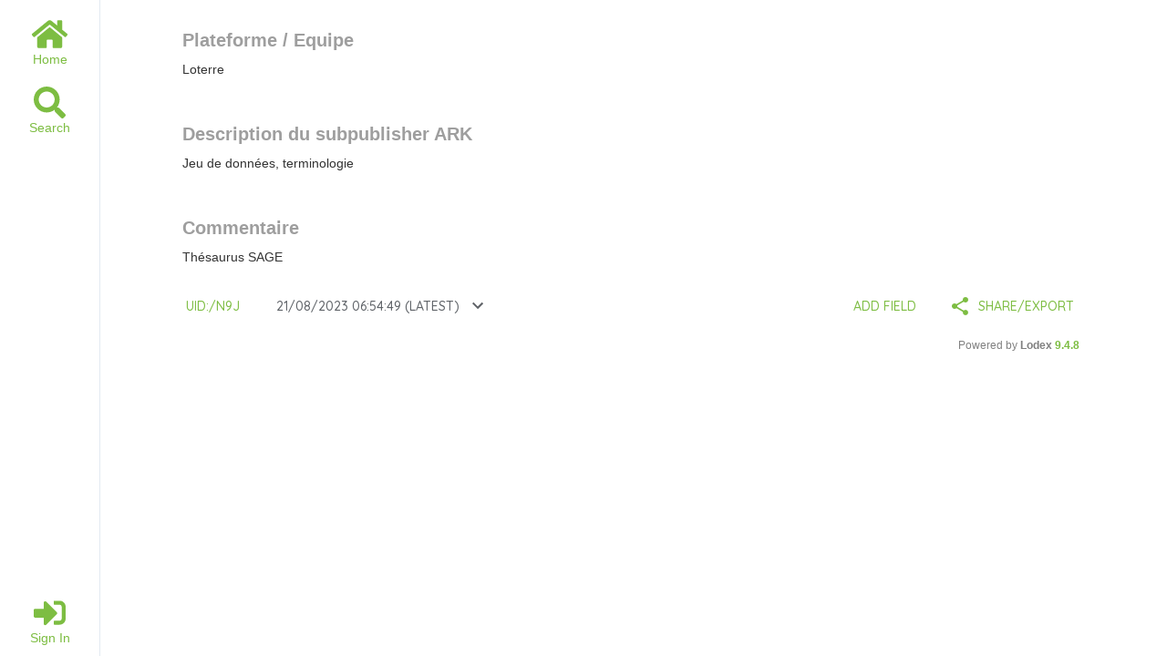

--- FILE ---
content_type: text/html; charset=utf-8
request_url: http://inist-registry.ark.inist.fr/uid:/N9J
body_size: 12790
content:
<!DOCTYPE html>
<html>
    <head>
        <title data-react-helmet="true">Loterre - inist-registry</title>
        <meta charset="utf-8" />
        <meta http-equiv="X-UA-Compatible" content="IE=edge" />
        <meta name="viewport" content="width=device-width, initial-scale=1, maximum-scale=1, user-scalable=0" />
        <link rel="stylesheet" href="https://maxcdn.bootstrapcdn.com/bootstrap/3.3.7/css/bootstrap.min.css" integrity="sha384-BVYiiSIFeK1dGmJRAkycuHAHRg32OmUcww7on3RYdg4Va+PmSTsz/K68vbdEjh4u" crossorigin="anonymous">
        <link rel="stylesheet" href="https://maxcdn.bootstrapcdn.com/bootstrap/3.3.7/css/bootstrap-theme.min.css" integrity="sha384-rHyoN1iRsVXV4nD0JutlnGaslCJuC7uwjduW9SVrLvRYooPp2bWYgmgJQIXwl/Sp" crossorigin="anonymous">
        <link href="https://fonts.googleapis.com/css?family=Quicksand:400,500" rel="stylesheet">
    <meta data-react-helmet="true" name="description" content="Jeu de données, terminologie"/>
            
            <style data-aphrodite>._1lgazws{margin-left:110px;}._hcjjm2{-webkit-box-direction:normal;-webkit-box-orient:vertical;z-index:10000;position:fixed;top:0px;left:0px;background-color:white;height:100vh;min-width:110px;max-width:110px;margin-right:20px;display:-webkit-box;display:-moz-box;display:-ms-flexbox;display:-webkit-flex;display:flex;-webkit-flex-direction:column;-ms-flex-direction:column;flex-direction:column;padding-top:10px;border-right:1px solid #E3EAF2;-webkit-transition:-webkit-filter 300ms ease-in-out,filter 300ms ease-in-out;-moz-transition:filter 300ms ease-in-out;transition:-webkit-filter 300ms ease-in-out,filter 300ms ease-in-out;-webkit-filter:brightness(1);filter:brightness(1);}._13cjre6{-webkit-filter:brightness(0.98);filter:brightness(0.98);}._13tj7b7{max-height:-webkit-fit-content;max-height:-moz-fit-content;max-height:fit-content;margin:10px auto;}._y9ro8k{margin-bottom:0px;margin-top:auto;}._d8ev20{margin:0 auto;}._qhk70v{-webkit-box-pack:center;-ms-flex-pack:center;-webkit-box-direction:normal;-webkit-box-orient:vertical;width:100%;height:75px;padding:10px;display:-webkit-box;display:-moz-box;display:-ms-flexbox;display:-webkit-flex;display:flex;-webkit-flex-direction:column;-ms-flex-direction:column;flex-direction:column;text-align:center;color:#7DBD42;cursor:pointer;-webkit-justify-content:center;justify-content:center;-webkit-user-select:none;-moz-user-select:none;-ms-user-select:none;user-select:none;text-transform:capitalize;}._qhk70v:hover{color:#B22F90;}._qhk70v:active{color:#F48022;}._l4urx5{text-decoration:none;}._l4urx5:hover{text-decoration:none;}._l4urx5:focus{text-decoration:none;color:#F48022;}._l4urx5:visited{text-decoration:none;}._l4urx5:active{color:#F48022;}._5bm1m7{color:#F48022;}._5bm1m7:hover{color:#F48022;}._qelmbz{color:#B22F90 !important;}._qelmbz:hover{color:#B22F90 !important;}._1ni4mkz{position:fixed;top:0px;left:110px;height:100vh;width:100vw;z-index:1000;}._1dwq0yf{pointer-events:none;}._o5vv94{z-index:1001;position:relative;height:100vh;-webkit-transition-timing-function:ease-in-out;transition-timing-function:ease-in-out;background-color:white;width:440px;overflow-y:auto;top:0px;border-right:1px solid #E3EAF2;}._1ok350f{box-shadow:0 2px 1rem #777;}._5c8xxd{position:absolute;z-index:1000;top:0px;left:0px;height:100vh;width:100vw;background-color:black;opacity:0;pointer-events:none;-webkit-transition:opacity 300ms ease-in-out;-moz-transition:opacity 300ms ease-in-out;transition:opacity 300ms ease-in-out;}._wxur9c{opacity:.3;pointer-events:auto;}._1hlcl90{color:#7DBD42;}._1d5rb9f{color:#7DBD42;text-decoration:none;}._1d5rb9f:hover{color:#7DBD42;text-decoration:underline;}._1d5rb9f:active{text-decoration:underline;color:#F48022;}._1d5rb9f:focus{text-decoration:underline;color:#F48022;}</style>
            </head>
    <body>
        <div class="container">
            <div id="root"><div><div class="body" data-reactroot=""><nav class="_hcjjm2 nav-bar-container"><img class="_13tj7b7 nav-bar-icon" src="/favicon.ico"/><div><a class="nav-item _qhk70v menu-item-menuItem _l4urx5 menu-item-link" href="/"><svg aria-hidden="true" data-prefix="fas" data-icon="home" class="svg-inline--fa fa-home fa-w-18 _d8ev20 menu-item-menuItemIcon" role="img" xmlns="http://www.w3.org/2000/svg" viewBox="0 0 576 512"><path fill="currentColor" d="M488 312.7V456c0 13.3-10.7 24-24 24H348c-6.6 0-12-5.4-12-12V356c0-6.6-5.4-12-12-12h-72c-6.6 0-12 5.4-12 12v112c0 6.6-5.4 12-12 12H112c-13.3 0-24-10.7-24-24V312.7c0-3.6 1.6-7 4.4-9.3l188-154.8c4.4-3.6 10.8-3.6 15.3 0l188 154.8c2.7 2.3 4.3 5.7 4.3 9.3zm83.6-60.9L488 182.9V44.4c0-6.6-5.4-12-12-12h-56c-6.6 0-12 5.4-12 12V117l-89.5-73.7c-17.7-14.6-43.3-14.6-61 0L4.4 251.8c-5.1 4.2-5.8 11.8-1.6 16.9l25.5 31c4.2 5.1 11.8 5.8 16.9 1.6l235.2-193.7c4.4-3.6 10.8-3.6 15.3 0l235.2 193.7c5.1 4.2 12.7 3.5 16.9-1.6l25.5-31c4.2-5.2 3.4-12.7-1.7-16.9z"></path></svg>Home</a><div class="nav-item _qhk70v menu-item-menuItem"><svg aria-hidden="true" data-prefix="fas" data-icon="search" class="svg-inline--fa fa-search fa-w-16 _d8ev20 menu-item-menuItemIcon" role="img" xmlns="http://www.w3.org/2000/svg" viewBox="0 0 512 512"><path fill="currentColor" d="M505 442.7L405.3 343c-4.5-4.5-10.6-7-17-7H372c27.6-35.3 44-79.7 44-128C416 93.1 322.9 0 208 0S0 93.1 0 208s93.1 208 208 208c48.3 0 92.7-16.4 128-44v16.3c0 6.4 2.5 12.5 7 17l99.7 99.7c9.4 9.4 24.6 9.4 33.9 0l28.3-28.3c9.4-9.4 9.4-24.6.1-34zM208 336c-70.7 0-128-57.2-128-128 0-70.7 57.2-128 128-128 70.7 0 128 57.2 128 128 0 70.7-57.2 128-128 128z"></path></svg>Search</div></div><div class="_y9ro8k nav-bar-last"><a class="nav-item _qhk70v menu-item-menuItem" href="/login"><svg aria-hidden="true" data-prefix="fas" data-icon="sign-in-alt" class="svg-inline--fa fa-sign-in-alt fa-w-16 _d8ev20 menu-item-menuItemIcon" role="img" xmlns="http://www.w3.org/2000/svg" viewBox="0 0 512 512"><path fill="currentColor" d="M416 448h-84c-6.6 0-12-5.4-12-12v-40c0-6.6 5.4-12 12-12h84c17.7 0 32-14.3 32-32V160c0-17.7-14.3-32-32-32h-84c-6.6 0-12-5.4-12-12V76c0-6.6 5.4-12 12-12h84c53 0 96 43 96 96v192c0 53-43 96-96 96zm-47-201L201 79c-15-15-41-4.5-41 17v96H24c-13.3 0-24 10.7-24 24v96c0 13.3 10.7 24 24 24h136v96c0 21.5 26 32 41 17l168-168c9.3-9.4 9.3-24.6 0-34z"></path></svg>Sign in</a></div></nav><div class="drawer-container _1ni4mkz drawer-container _1dwq0yf drawer-closedContainer"><div class="drawer _o5vv94 drawer-drawer" style="transition:transform 300ms;transform:translateX(-440px)"></div><div class="mask _5c8xxd drawer-mask"></div></div><div class="drawer-container _1ni4mkz drawer-container _1dwq0yf drawer-closedContainer"><div class="drawer _o5vv94 drawer-drawer" style="transition:transform 300ms;transform:translateX(-440px)"></div><div class="mask _5c8xxd drawer-mask"></div></div><div class="drawer-container _1ni4mkz drawer-container _1dwq0yf drawer-closedContainer"><div class="drawer _o5vv94 drawer-drawer" style="transition:transform 300ms;transform:translateX(-440px)"></div><div class="mask _5c8xxd drawer-mask"></div></div><div class="_1lgazws routes-container"><div class="resource"><div class="detail"><div class="header-resource-section"><div style="display:flex;flex-direction:column"><div style="display:flex;flex-flow:row wrap;padding-top:1rem;padding-left:1rem;padding-right:1rem"><div class="property ino2 format_none" style="display:flex;flex-direction:column;width:100%;padding:2rem 1rem 1rem"><div class="property_label_container"><div style="display:flex;justify-content:flex-end;align-items:center"><span class="property_label ino2" style="color:#9e9e9e;flex-grow:2;font-weight:bold;font-size:2rem;text-decoration:none">Plateforme / Equipe<span style="display:none"></span></span><span class="property_scheme ino2" style="font-weight:normale;font-size:0.75em;align-self:flex-end"><a style="color:grey" class="link _1d5rb9f link-link"></a></span></div></div><div class="property_value_container" style="display:flex;align-items:center"><div style="flex-grow:2;width:100%;padding:0.75rem;padding-left:0px;text-align:justify"><div><span><span class="property_value ino2">Loterre</span></span></div></div><span class="property_language ino2" style="margin-right:1rem;font-size:0.6em;color:grey;text-transform:uppercase;visibility:hidden">XX</span></div></div></div></div></div><div class="main-resource-section" style="display:flex;flex-direction:column"><div style="display:flex;flex-flow:row wrap;padding-top:1rem;padding-left:1rem;padding-right:1rem"><div class="property ffky format_markdown" style="display:flex;flex-direction:column;width:100%;padding:2rem 1rem 1rem"><div class="property_label_container"><div style="display:flex;justify-content:flex-end;align-items:center"><span class="property_label ffky" style="color:#9e9e9e;flex-grow:2;font-weight:bold;font-size:2rem;text-decoration:none">Description du subpublisher ARK<span style="display:none"></span></span><span class="property_scheme ffky" style="font-weight:normale;font-size:0.75em;align-self:flex-end"><a style="color:grey" class="link _1d5rb9f link-link"></a></span></div></div><div class="property_value_container" style="display:flex;align-items:center"><div style="flex-grow:2;width:100%;padding:0.75rem;padding-left:0px;text-align:justify"><div><div class="property_value ffky"><p>Jeu de données, terminologie</p>
</div></div></div><span class="property_language ffky" style="margin-right:1rem;font-size:0.6em;color:grey;text-transform:uppercase;visibility:hidden">XX</span></div></div><div class="property a5at format_none" style="display:flex;flex-direction:column;width:100%;padding:2rem 1rem 1rem"><div class="property_label_container"><div style="display:flex;justify-content:flex-end;align-items:center"><span class="property_label a5at" style="color:#9e9e9e;flex-grow:2;font-weight:bold;font-size:2rem;text-decoration:none">Commentaire<span style="display:none"></span></span><span class="property_scheme a5at" style="font-weight:normale;font-size:0.75em;align-self:flex-end"><a style="color:grey" class="link _1d5rb9f link-link"></a></span></div></div><div class="property_value_container" style="display:flex;align-items:center"><div style="flex-grow:2;width:100%;padding:0.75rem;padding-left:0px;text-align:justify"><div><span><span class="property_value a5at">Thésaurus SAGE</span></span></div></div><span class="property_language a5at" style="margin-right:1rem;font-size:0.6em;color:grey;text-transform:uppercase;visibility:hidden">XX</span></div></div></div><div style="padding:8px;position:relative;display:flex;justify-content:flex-end"><a style="border:10px;box-sizing:border-box;display:inline-block;font-family:Quicksand, sans-serif;-webkit-tap-highlight-color:rgba(0, 0, 0, 0);cursor:pointer;text-decoration:none;margin:0;padding:0;outline:none;font-size:inherit;font-weight:inherit;position:relative;vertical-align:middle;height:36px;line-height:36px;min-width:88px;color:#7DBD42;transition:all 450ms cubic-bezier(0.23, 1, 0.32, 1) 0ms;border-radius:2px;user-select:none;overflow:hidden;background-color:rgba(0, 0, 0, 0);text-align:center;margin-right:8px" tabindex="0" href="http://inist-registry.ark.inist.fr/uid:/N9J "><div><span style="position:relative;padding-left:16px;padding-right:16px;vertical-align:middle;letter-spacing:0;text-transform:uppercase;font-weight:500;font-size:14px">uid:/N9J</span></div></a><div><button class="select-version" style="border:10px;box-sizing:border-box;display:inline-block;font-family:Quicksand, sans-serif;-webkit-tap-highlight-color:rgba(0, 0, 0, 0);cursor:pointer;text-decoration:none;margin:0;padding:0;outline:none;font-size:inherit;font-weight:inherit;position:relative;height:36px;line-height:36px;min-width:88px;color:#5F6368;transition:all 450ms cubic-bezier(0.23, 1, 0.32, 1) 0ms;border-radius:2px;user-select:none;overflow:hidden;background-color:rgba(0, 0, 0, 0);text-align:center" tabindex="0" type="button"><div><span style="position:relative;padding-left:16px;padding-right:8px;vertical-align:middle;letter-spacing:0;text-transform:uppercase;font-weight:500;font-size:14px">21/08/2023 06:54:49 (latest)</span><svg style="display:inline-block;color:#5F6368;fill:#5F6368;height:24px;width:24px;user-select:none;transition:all 450ms cubic-bezier(0.23, 1, 0.32, 1) 0ms;vertical-align:middle;margin-left:0;margin-right:12px" viewBox="0 0 24 24"><path d="M7.41 7.84L12 12.42l4.59-4.58L18 9.25l-6 6-6-6z"></path></svg></div></button><div style="display:none"></div></div><span style="margin-right:8px;margin-left:auto"><button class="add-field-resource dialog-button" style="border:10px;box-sizing:border-box;display:inline-block;font-family:Quicksand, sans-serif;-webkit-tap-highlight-color:rgba(0, 0, 0, 0);cursor:pointer;text-decoration:none;margin:0;padding:0;outline:none;font-size:inherit;font-weight:inherit;position:relative;height:36px;line-height:36px;min-width:88px;color:#7DBD42;transition:all 450ms cubic-bezier(0.23, 1, 0.32, 1) 0ms;border-radius:2px;user-select:none;overflow:hidden;background-color:rgba(0, 0, 0, 0);text-align:center" tabindex="0" type="button"><div><span style="position:relative;padding-left:16px;padding-right:16px;vertical-align:middle;letter-spacing:0;text-transform:uppercase;font-weight:500;font-size:14px">Add field</span></div></button></span><span style="margin-right:8px;float:right"><button class="share-export" style="border:10px;box-sizing:border-box;display:inline-block;font-family:Quicksand, sans-serif;-webkit-tap-highlight-color:rgba(0, 0, 0, 0);cursor:pointer;text-decoration:none;margin:0;padding:0;outline:none;font-size:inherit;font-weight:inherit;position:relative;height:36px;line-height:36px;min-width:88px;color:#7DBD42;transition:all 450ms cubic-bezier(0.23, 1, 0.32, 1) 0ms;border-radius:2px;user-select:none;overflow:hidden;background-color:rgba(0, 0, 0, 0);text-align:center" tabindex="0" type="button"><div><svg style="display:inline-block;color:#5F6368;fill:#7DBD42;height:24px;width:24px;user-select:none;transition:all 450ms cubic-bezier(0.23, 1, 0.32, 1) 0ms;vertical-align:middle;margin-left:12px;margin-right:0" viewBox="0 0 24 24"><path d="M18 16.08c-.76 0-1.44.3-1.96.77L8.91 12.7c.05-.23.09-.46.09-.7s-.04-.47-.09-.7l7.05-4.11c.54.5 1.25.81 2.04.81 1.66 0 3-1.34 3-3s-1.34-3-3-3-3 1.34-3 3c0 .24.04.47.09.7L8.04 9.81C7.5 9.31 6.79 9 6 9c-1.66 0-3 1.34-3 3s1.34 3 3 3c.79 0 1.5-.31 2.04-.81l7.12 4.16c-.05.21-.08.43-.08.65 0 1.61 1.31 2.92 2.92 2.92 1.61 0 2.92-1.31 2.92-2.92s-1.31-2.92-2.92-2.92z"></path></svg><span style="position:relative;padding-left:8px;padding-right:16px;vertical-align:middle;letter-spacing:0;text-transform:uppercase;font-weight:500;font-size:14px">Share/Export</span></div></button></span></div><div style="padding-right:16px"><div style="color:gray;font-size:12px;font-weight:300;right:10px;width:100%;padding:10px;text-align:right">Powered by<b> <!-- -->Lodex <a href="//github.com/Inist-CNRS/lodex/releases/tag/v9.4.8" class="link _1d5rb9f link-link">9.4.8</a></b></div></div></div></div></div></div></div></div></div>
        </div>
    <script>window.__PRELOADED_STATE__ = {"characteristic":{"characteristics":[{"_id":"5d9c36df89a27d00193df53a","aG5R":"Registre officiel des subpublishers ARK pour l'Inist-CNRS","RYI2":"Cette interface centralise les subpublishers ARK (prefix) du NAAN de l'Inist-CNRS (67375).\nCe registre permet de générer, recenser et garantir l'unicité de ces subpublishers. Chaque équipe ou projet de l'INIST peut ainsi venir déclarer un subpublisher pour ensuite venir associer des ARK aux données gérées par une plateforme donnée (ex : plateforme ISTEX ou plateforme Loterre).","JAiI":"67375","AvQ8":"/api/run/count-all/","kPzT":"/api/run/syndication/","publicationDate":"2019-10-08T07:12:31.176Z"},{"_id":"5d9c366189a27d00193df539","aG5R":"Registre officiel des subpublishers ARK pour l'Inist-CNRS","RYI2":"Cette interface centralise les subpublishers ARK (prefix) du NAAN de l'Inist-CNRS (67375).\nCe registre permet de générer, recenser et garantir l'unicité de ces subpublishers. Chaque équipe ou projet de l'INIST peut ainsi venir déclarer un subpublisher pour ensuite venir associer des ARK aux données gérées par une plateforme donnée (ex : plateforme ISTEX ou plateforme Loterre).","JAiI":"67375","AvQ8":"/api/run/count-all/","kPzT":"/api/run/syndication/","publicationDate":"2019-10-08T07:10:25.579Z"},{"_id":"5aaf8dfebcc62200127707d5","aG5R":"Registre officiel des subpublishers ARK pour l'Inist-CNRS","RYI2":"Cette interface centralise les subpublishers ARK (prefix) du NAAN de l'Inist-CNRS (67375).\nCe registre permet de générer, recenser et garantir l'unicité de ces subpublishers. Chaque équipe ou projet de l'INIST peut ainsi venir déclarer un subpublisher pour ensuite venir associer des ARK aux données gérées par une plateforme donnée (ex : plateforme ISTEX ou plateforme Loterre).","JAiI":"67375","AvQ8":"/api/run/count-all/","kPzT":"/api/run/syndication/","publicationDate":"2018-03-19T10:16:30.712Z"},{"_id":"5a8d85dab79cf600105ff705","aG5R":"Registre officiel des préfixes ARK pour l'Inist-CNRS","RYI2":"Cette interface centralise les subpublishers ARK (prefix) du NAAN de l'Inist-CNRS (67375).\nCe registre permet de générer, recenser et garantir l'unicité de ces subpublishers. Chaque équipe ou projet de l'INIST peut ainsi venir déclarer un subpublisher pour ensuite venir associer des ARK aux données gérées par une plateforme donnée (ex : plateforme ISTEX ou plateforme Loterre).","JAiI":"67375","AvQ8":"/api/run/count-all/","kPzT":"/api/run/syndication/","publicationDate":"2018-02-21T14:44:42.809Z"},{"_id":"5a8d85c8b79cf600105ff704","aG5R":"Registre officiel des préfixes ARK pour l'Inist-CNRS","RYI2":"Cette interface centralise les subpublishers ARK (prefix) du NAAN de l'Inist-CNRS (67375).\nCe registre permet de générer, recenser et garantir l'unicité de ces subpublishers. Chaque équipe ou projet de l'INIST peut ainsi venir déclarer un subpublisher pour ensuite venir associer des ARK aux données gérées par une plateforme donnée (ex : plateforme ISTEX ou plateforme Loterre). ","JAiI":"67375","AvQ8":"/api/run/count-all/","kPzT":"/api/run/syndication/","publicationDate":"2018-02-21T14:44:24.170Z"},{"_id":"5a8d85a4b79cf600105ff703","aG5R":"Registre officiel des préfixes ARK pour l'Inist-CNRS","RYI2":"Cette interface centralise les subpublishers ARK (prefix) du NAAN de l'Inist-CNRS (67375).\nCe registre permet de générer, recenser et garantir l'unicité de ces subpublishers. Chaque équipe ou projet de l'INIST peut ainsi venir déclarer un subpublisher pour ensuite venir associer des ARK aux données gérées par une plateforme donnée (ex : plateforme ISTEX ou plateforme Loterre).","JAiI":"67375","AvQ8":"/api/run/count-all/","kPzT":"/api/run/syndication/","publicationDate":"2018-02-21T14:43:48.316Z"},{"_id":"5a8d854eb79cf600105ff702","aG5R":"Registre officiel des préfixes ARK pour l'Inist-CNRS","RYI2":"Cette interface centralise les subpublishers ARK (prefix) du NAAN de l'Inist-CNRS (67375).\nCe registre permet de générer, recenser et garantir l'unicité de ces subpublishers.","JAiI":"67375","AvQ8":"/api/run/count-all/","kPzT":"/api/run/syndication/","publicationDate":"2018-02-21T14:42:22.458Z"},{"_id":"5a8c2271b79cf600105ff4aa","aG5R":"Registre officiel des préfixes ARK pour l'Inist-CNRS","RYI2":"Cette interface permet pour un NAAN donné de générer, recenser et garantir l'unicité des \"prefix\" (sub publisher). C'est un registre centralisé.","JAiI":"67375","AvQ8":"/api/run/count-all/","kPzT":"/api/run/syndication/","publicationDate":"2018-02-20T13:28:17.826Z"},{"_id":"5a85fa6d9f9f02000ffab42c","aG5R":"Registre officiel des préfixes ARK pour l'Inist-CNRS","RYI2":"Cette interface permet pour un NAAN donné de générer, recenser et garantir l'unicité des \"préfix\" (sub publisher). C'est un registre centralisé.","JAiI":"67375","AvQ8":"/api/run/count-all/","kPzT":"/api/run/syndication/","publicationDate":"2018-02-15T21:23:57.618Z"},{"_id":"5a79c94f9863c1000fd876c8","aG5R":"Registre officiel des préfixes ARK pour l'Inist-CNRS","RYI2":"Cette interface permet pour un NAAN donné de générer, recenser et garantir l'unicité des \"préfix\" (sub publisher). C'est un registre centralisé.","JAiI":"67375","AvQ8":"/api/run/count-all/","kPzT":"/","publicationDate":"2018-02-06T15:27:11.544Z"}],"error":null,"newCharacteristics":{"_id":"5d9c36df89a27d00193df53a","aG5R":"Registre officiel des subpublishers ARK pour l'Inist-CNRS","RYI2":"Cette interface centralise les subpublishers ARK (prefix) du NAAN de l'Inist-CNRS (67375).\nCe registre permet de générer, recenser et garantir l'unicité de ces subpublishers. Chaque équipe ou projet de l'INIST peut ainsi venir déclarer un subpublisher pour ensuite venir associer des ARK aux données gérées par une plateforme donnée (ex : plateforme ISTEX ou plateforme Loterre).","JAiI":"67375","AvQ8":"/api/run/count-all/","kPzT":"/api/run/syndication/","publicationDate":"2019-10-08T07:12:31.176Z"},"isSaving":false,"isAdding":false},"dataset":{"isSaving":false,"isCreating":false,"match":null,"currentPage":0,"perPage":10,"dataset":[],"loading":false,"sort":{},"total":0,"fullTotal":0,"facet":{"error":null,"appliedFacets":{},"facetsValues":{},"openedFacets":{},"invertedFacets":{}}},"export":{"error":false,"loading":false,"open":false,"exporters":[]},"fetch":{},"form":{},"i18n":{"error":null,"language":"en","loading":true},"polyglot":{"locale":"en","phrases":{"Identifier":"English Label","Admin":"Admin","Sign in":"Sign in","parsing":"Imported","parsing_summary":"%{count} resources loaded","parsing_summary_columns":"%{count} columns loaded","publication_summary_columns":"%{count} columns added","total lines":"total lines","successfully parsed":"successfully parsed","with errors":"with errors","upload_another_file":"Upload a dataset","upload_additional_file":"Upload More","Cancel":"Cancel","Username":"Username","Password":"Password","line":"line","code":"Text - Code","error":"error","atom":"XML - ATOM feed","publish":"Publish","here":"Try another way (http)","publication":"Publication","publication_explanations":"Publishing will make your transformed data fully public. Once published, you will not be able to modify this.","published":"Your data has been published online. You can further configure its display and/or update it by using the public interface.","showing":"Showing {from} to {to} of {total}","page":"Page","perPage":"per page","loading":"Loading...","loading_parsing_results":"Loading parsing results","publication_preview":"Preview","click_to_edit_publication_field":"Click on this icon to edit the field","add_transformer":"Add an operation","add_class":"Add a semantic class","enter_class":"Enter your semantic class","class":"semantic class","remove_class":"remove semantic class","annotate_class":"Add new semantic class","remove_transformer":"Remove this operation","fieldLabel":"Label","fieldName":"Name","fieldValue":"Value","fieldScheme":"Scheme","select_an_operation":"Select an operation","cover":"Coverage","select_cover":"Select a coverage","cover_dataset":"Apply to whole dataset","cover_collection":"Different for each resource","cover_document":"Only present on certain resource","dataset_characteristics":"Characteristics","export":"Export as %{type}","danger_zone":"Danger zone","clear":"Clear","clear_publish":"Clear published","clear_dataset":"Clear database","sign_out":"Sign out","back_to_list":"Back to list","not_found":"Resource not found","powered":"Powered by","loading_resource":"Resource loading...","error_label_required":"Label is required","error_cover_required":"Coverage is required","error_scheme_invalid":"The scheme must be an url","error_position_invalid":"This position is invalid (must be greater than zero)","error_position_required":"The position is required","error_position_uri_must_come_first":"The URI field must come first","error_transformers_contributions_no_transformers":"An operation cannot be added to a contribution","error_composedOf_contribution_no_composed_of":"A contribution cannot have a composedOf attribute","error_composedOf.separator_required":"A ComposedOf separator is required","error_composedOf.separator_invalid":"A ComposedOf separator must be a string","error_composedOf.fields_required":"ComposedOf must have at least two fields","error_composedOf.fields_invalid":"ComposedOf fields must exist","error_completes_inexisting_target_field":"A completed field must exist","error_label_invalid_label":"A label must be at least 2 characters long","error_cover_invalid_contribution_cover":"A contribution must have a cover document","error_cover_invalid_cover":"A coverage must be either a dataset or a collection","error_language_invalid":"Language is invalid","error_transformer.operation_invalid":"Operation %{operation} does not exist","error_transformer.args_invalid":"Operation %{operation} is invalid : it requires %{args} args","error_listView":"Error: empty list","remove_resource":"Remove the resource","enter_reason":"Enter your reason for removing","reason":"Reason","removed_resource_at":"This resource was removed %{date}","cancel":"Cancel","listen_up":"Warning! This is a potentially destructive action: you're going to lose all contributions and modifications since publication.","enter_name":"Please type in the name of the Lodex site","edit":"Edit","edit_field":"Edit %{field}","configure_field":"Configure %{field}","edit_ontology_field":"%{field} settings","save":"Save","hide":"Hide","add-field":"Add a field","removed_resources":"Removed resources","restore":"Restore","removed_at":"Date removed: ","removed_reason":"Your reason for removing","add_field_to_resource":"add a field to this resource","about_you":"Enter your user information:","contributorName":"Enter your name","contributorMail":"Enter your email","select_contribution_field":"Select a field","new_contribution_field":"Create a new field","new_field":"Field","contributed_by":"Contributed by %{name}","added_by":"Added by %{name}","add_to_publication":"Add","add_column":"Add a new column","no_dataset":"No dataset","scheme":"scheme","format":"format","value":"value","exit_column_edition":"Back to preview","upload_file":"Upload a file","annotate_field":"Annotate another field","completes_field_none":"None","completes_field_X":"annotates %{field}","remove_from_publication":"Remove","separator":"separator","composed_of":"Composed of","wizard_composed_of":"Compose this field - the subsequent fields will be displayed under it","transformers":"Operations","add":"add","remove":"remove","select_a_field":"Select a field","select_a_format":"Apply a format","language":"Language","close":"close","export_data":"Export","export_fields":"Export model","export_fields_ready":"Export ready model","import_fields":"Import model","view_fields":"View model","confirm_import_fields":"Importing a saved model will override your current work. Are you sure ?","import_fields_failed":"Your model couldn't be imported. Please ensure you selected the correct file.","no":"No","contributed_resources":"Contributed resources","review":"review","contribution_filter":"list resources with %{status} contribution","PROPOSED":"proposed","VALIDATED":"validated","REJECTED":"rejected","field_display_in_list":"Display on list page","field_display_in_resource":"Display on resource page","field_display_in_graph":"Display in graph page","field_display_in_home":"Display in home page","field_searchable":"Searchable - global full text search will target this field","filter":"Enter your search term here","field_is_facet":"is a facet","add_facet":"Add a facet","select_facet_value":"Select a value for: %{facet}","add_column_from_original_dataset":"Add a column from original dataset","Login":"Sign in","show_publication_errors":"Errors","model":"Model","model_filter_all":"List of all fields","model_filter_document":"List of fields dedicated to each resource","model_filter_dataset":"List of fields dedicated to the dataset","resource_details":"Details","share_export":"Share/Export","ontology":"Ontology","resources":"Resources","details":"Details","copy_to_clipboard":"Copy","resource_share_link":"Link to this resource","dataset_share_link":"Link to this dataset","share":"Share","columns":"Columns","resource_share_export":"Share/Export","resource_ontology":"Ontology","versions":"versions","latest":"latest","after_field":"After %{field}","first_position":"At first position","position":"Position","field_wizard_step_value":"How the value is generated","field_wizard_step_tranforms":"Transformations applied on the value","field_wizard_step_identity":"General informations","field_wizard_step_display":"How and where it is displayed","field_wizard_step_search":"Search related","field_wizard_step_semantic":"Semantics","previous":"Previous","next":"Next","a_value":"An arbitrary value","enter_a_value":"Enter the value","sparql_value":"A SPARQL value","enter_sparql":"Enter a SPARQL request","sparql_error":"We are not able to display data","sparql_data":"No data","sparql_endpoint":"SPARQL endpoint","sparql_request":"SPARQL request","sparql_list_separator":"Add the separator to transform into a list","sparql_validator":"SPARQL validator","vega_validator":"Vega validator","sparql_http_retry":"Try again by clicking","sparql_add_subformat":"Add a subformat","sparql_attribute":"Attribute","sparql_subformat":"Subformat","param_labels":"List of IDs (separator ;)","lodexField":"Lodex - Field","hidden_info":"Hide the resource field","a_column":"A value from an existing column","select_a_column":"Select a column","a_composition":"A value from multiple columns","enter_a_separator":"Enter a separator (optional)","remove_composition_column":"Remove","add_composition_column":"Add another column","an_autogenerated_uri":"Generate URIs automatically","select_a_ref_column":"Select the column which identifies the reference column","select_an_id_column":"Select the column which targets the reference column","add_characteristic":"add characteristic","label":"label","valid":"valid","confirm":"confirm","instance_name":"Enter the site name","add-field-to-resource":"Add field","semantic-publication-system":"Semantic publication system","modelize-your-data":"Model and publish your data on the semantic web!","easy-creation":"Easily create your custom website from your CSV, XML, etc.","semantic-web-compatibility":"Your repositories, thesauri and experiment results will be compatible with the semantic web!","easy-update":"You can easily modify and enrich them with a guarantee of traceability.","first-upload":"Start by loading a data file.","publish-punchline":"Publish your data, you can always easily modify and enrich them later with a guarantee of traceability.","remove_column":"Remove this column","multi_field_concat":"A list of values from several existing columns","duplicated_uri":"%{nbInvalidUri} documents have duplicated uri and will not be published","warn_publication":"Warning: URI is not unique for each document","force_publish":"Publish anyway?","embed_widget":"Embed this resource in your website","select_exported_fields_all":"All fields","select_exported_fields":"Select the fields to display in the widget","filter_fields_for_widgets":"Type here to filter the list of fields","widget":"Default widget","list_format_select_type":"Select a type of list","list_format_unordered":"Unordered list","list_format_ordered":"Ordered list","list_format_unordered_without_bullet":"Unordered list (without bullet)","uri_format_select_type":"How is the label defined ?","uri_format_column":"Label is the column content","uri_format_custom":"List is a custom text (same for all resources)","uri_format_another_column":"Label is the content of another column","uri_format_custom_value":"The custom text","uri_format_another_column_value":"The column","TypeError: Failed to fetch":"Could not access api","istex_results":"ISTEX search results for %{searchTerm}:","istex_total":"%{total} results","download":"download","none":"None","description":"Description","navigate_to_published_data":"Go to my published data","moderation":"Moderation","apply":"Apply","auto_generate_uri":"Leave empty to autogenerate URI","required":"Required","invalid_uri":"Uri must either start with /:uid or /:ark or be a valid url","create_resource":"Add a new resource to the dataset","uri_conflict":"A document already exists with the same uri","supported_format_list":"List of supported file formats:","composed_of_fields":"Composed of %{fields}","field_label_exists":"Field already exists","raw":"JSON","csv":"CSV - auto-detected separator","tsv":"CSV - with tabulation","min":"Min","jsonld":"JSON-LD","jsonldcompacted":"JSON-LD (Compacted)","jsonallvalue":"JSON","nquads":"N-Quads","nquadsextended":"N-Quads Extended","nquadsextendedcompressed":"N-Quads Extended (Compressed)","turtle":"Turtle","sitemap":"sitemap","upload_url":"Upload from URL","invalid_url":"URL is invalid","or":"or","html":"Text - HTML content","list":"Text - Content List","uri":"URL - Internal URI","email":"URL - Email","image":"Other - Image","linkImage":"URL - Image Link","link":"URL - Link","redirect":"URL - Automatic redirect","contextualBarchart":"Graph - Contextual chart","istex":"Other - ISTEX Query","istexSummary":"Other - ISTEX Summary","markdown":"Text - Syntax markdown","overview":"Syndication","overviewNone":"None","overviewTitle":"RESOURCE - Title","overviewDescription":"RESOURCE - Description","overviewDetail1":"RESOURCE - Detail 1","overviewDetail2":"RESOURCE - Detail 2","overviewDatasetTitle":"DATASET - Title","overviewDatasetDescription":"DATASET - Description","ten_percent":"10 %","twenty_percent":"20 %","thirty_percent":"30 %","fifty_percent":"50 %","eighty_percent":"80 %","hundred_percent":"100 %","list_format_select_image_width":"Percent of width","title":"Text - Title","level1":"Title 1","level2":"Title 2","level3":"Title 3","level4":"Title 4","list_format_select_level":"Choose title level","dataset":"Dataset","paragraph":"Text - Paragraph","identifier":"Identifier","count_of_field":"Number of documents","resource":"Lodex - Resource","vegaLite":"Graph - Syntax Vega-Lite","heatmap":"Graph - Heatmap","globalPiechart":"Graph - Pie Chart","globalRadarchart":"Graph - Radar Chart","globalBarchart":"Graph - Bar Chart","max_fields":"Maximum number of fields","colors_set":"Colour set","user_can_interact_with_mouse_1":"Use the mouse wheel to zoom and ","user_can_interact_with_mouse_2":"click to translate the chart","order_by":"Order by","label_asc":"Label ↗","label_desc":"Label ↘","value_desc":"Value ↘","value_asc":"Value ↗","sparqlTextField":"SPARQL - Text","size1":"Very big","size2":"Big","size3":"Bold","size4":"Normal","list_format_select_size":"Size","identifierBadge":"Text - Identifier badge","list_format_select_identifier":"Choose the resolver","sentence":"Text - Sentence","prefix":"prefix","suffix":"suffix","automatic":"Automatic","parser_name":"Parser name","select_file":"Select which file you want to load","select_parser":"Select which parser you want to apply","bad_value_format":"The field '%{label}' has a format which doesn't support arrays, please try the format 'Content List' instead.","bad_list_format":"The field '%{label}' has a format which only support an array of values, please try an another format for this field.","field_width":"width","graph_list":"graph list","graphs":"graphs","filter_value":"filter %{field}","exclude":"exclude","count":"count","no_chart_data":"no data to visualize","chart_error":"Error while trying to retrieve chart data","excluding":"excluding","axis_round_value":"force rounded-up value in axis","scale":"scale","linear":"linear","log":"logarithmic","bar_size":"bars' width","home":"home","color_scheme":"colour scheme","hover_color_scheme":"hover colour scheme","default_color":"default colour","cartography":"Graph - Cartography","emphasedNumber":"Text - Emphased Number","resourcesGrid":"Other - Resources Grid","trelloTimeline":"Other - Trello Timeline","direction":"direction","horizontal":"horizontal","vertical":"vertical","max_value":"Maximum value to display","min_value":"Minimum value to display","height_px":"Pixel height","flip_axis":"flip axes","list_of_language":"Choose the language","value_margin":"margin for value axis (px)","category_margin":"margin for category axis (px)","diagonal_value_axis":"display value axis in diagonal","diagonal_category_axis":"display category axis in diagonal","all":"All","document":"Document","node_color":"Node Color","text_color":"Text Color","network":"Graph - Network","bubbleChart":"Graph - Bubble","streamgraph":"Graph - Streamgraph","diameter":"Bubbles Diameter (number in px)","min_radius":"Min radius","max_radius":"Max radius","view_details":"View Details","resources_found":"Found %{current} on %{total}","extendednquads":"N-Quads Extended","extendednquadscompressed":"N-Quads Extended (Compressed)","csv-semicolon":"CSV - with semicolon","csv-comma":"CSV - with comma","csv-alternative":"TXT - with comma separator","tsv-double-quotes":"CSV - with tabulation annd double quotes","rdf":"TXT - N-Quads triples","skos":"XML - SKOS thesaurus","json":"JSON - with an array","json-lodex":"JSON - from Lodex API","json-istex":"JSON - from ISTEX API","rss":"XML - RSS feed","mods":"XML - MODS metadata","tei":"XML - TEI document","corpus":"TXT - corpus description","automatic-parser":"AUTO - with filename extension","bad_format_error":"Error: Unable to display the value","bad_format_details":"The format of this field does not allow the current value to be displayed. Please edit the value or change the format.","PUBLISH_FACET":"Publishing facet","PUBLISH_DOCUMENT":"Publishing documents","STARTING":"Starting","UPLOADING_DATASET":"Uploading the dataset","SAVING_DATASET":"Saving the dataset","CREATE_INDEX":"Search indexes creation","volume":"Volume","issue":"Issue","istex_error":"An error occured while trying to fetch data from ISTEX","istex_no_result":"no result found","no_overview_field_error":"Warning: No field has been tagged for a resource syndication. Please select at least one from the admin dashboard.","search_load_more":"View more results","search_placeholder":"search","search_advanced":"Filtered search","searched_field":"Searched field","host.issn":"ISSN","host.eissn":"E-ISSN","host.isbn":"ISBN","host.eisbn":"E-ISBN","host.title":"Title","other_volume":"Other volumes","other_issue":"Other issues","year_sort_dir":"Year sort","YEAR_ASC":"From oldest to youngest","YEAR_DESC":"From youngest to oldest","year_threshold":"Gather years by decades starting from (years count)","empty":"Empty","progress_error":"The operation was aborted due to an error","custom_istex_query":"Custom ISTEX Query","embed_istex_summary":"Embed this summary into your website","embed_step_head":"Add this code in the head section of your page (needed only once)","embed_step_div":"Add this code where you want the summary to appear on your page","document_sort_by":"Sort document by (see ISTEX API doc)","bad_format_edit_list":"Cannot edit this value, format expected an Array but got a single value","bad_format_edit_value":"Cannot edit this value, format expected a single value but got a list","convert_to_list":"Convert to list","convert_to_value":"Convert to value","allow_to_load_more":"Allow to load more resources","items_per_page":"Resource number per page","see_more":"See more","results":"%{smart_count} result |||| %{smart_count} results","no_result":"No matching resource found","no_result_details":"Please change your search terms or facets","error_rendering_chart":"An error occured while rendering the chart"}},"fields":{"loading":false,"isSaving":false,"byName":{"uri":{"_id":"5a79c5238a87680010934fa6","cover":"collection","label":"uri","display_on_list":true,"transformers":[{"operation":"COLUMN","args":[{"name":"column","type":"column","value":"Sub publisher prefix"}]}],"position":0,"name":"uri","count":0},"aG5R":{"_id":"5a79c5238a87680010934f9e","cover":"dataset","label":"","display_in_list":"","display_in_resource":"","searchable":true,"transformers":[{"operation":"VALUE","args":[{"name":"value","type":"string","value":"Registre officiel des subpublishers ARK pour l'Inist-CNRS"}]}],"classes":[],"position":1,"display_in_home":true,"count":0,"format":{"args":{"level":1},"name":"title"},"name":"aG5R","overview":100},"RYI2":{"_id":"5a79c5238a87680010934f9d","cover":"dataset","label":"","display_in_list":"","display_in_resource":"","searchable":true,"transformers":[{"operation":"VALUE","args":[{"name":"value","type":"string","value":"Cette interface centralise les subpublishers ARK (prefix) du NAAN de l'Inist-CNRS (67375).\nCe registre permet de générer, recenser et garantir l'unicité de ces subpublishers. Chaque équipe ou projet de l'INIST peut ainsi venir déclarer un subpublisher pour ensuite venir associer des ARK aux données gérées par une plateforme donnée (ex : plateforme ISTEX ou plateforme Loterre)."}]}],"classes":[],"position":2,"display_in_home":true,"count":0,"format":{"args":{},"name":"markdown"},"name":"RYI2","overview":200},"JAiI":{"_id":"5a79c5238a87680010934f9f","cover":"dataset","label":"NAAN","display_in_list":"","display_in_resource":"","searchable":true,"transformers":[{"operation":"VALUE","args":[{"name":"value","type":"string","value":"67375"}]}],"classes":[],"position":3,"display_in_home":true,"count":0,"format":{"args":{"size":3,"colors":"#8B8B8B #5B5B5B #818181"},"name":"emphasedNumber"},"width":"50","name":"JAiI"},"INo2":{"_id":"5a79c5238a87680010934fa1","cover":"collection","label":"Plateforme / Equipe","display_in_list":true,"display_in_resource":true,"searchable":true,"transformers":[{"operation":"COLUMN","args":[{"name":"column","type":"column","value":"Title"}]},{"args":[{"name":"separator","type":"string","value":"/"}],"operation":"SPLIT"},{"args":[{"name":"gap","type":"number","value":"1"}],"operation":"TRUNCATE"},{"operation":"JOIN","args":[{"name":"separator","type":"string","value":" "}]}],"classes":[],"position":4,"overview":1,"count":0,"name":"INo2","isFacet":true},"FfkY":{"_id":"5a79c5238a87680010934fa0","cover":"collection","label":"Description du subpublisher ARK","display_in_list":true,"display_in_resource":true,"searchable":true,"transformers":[{"operation":"COLUMN","args":[{"name":"column","type":"column","value":"Title"}]},{"args":[{"name":"separator","type":"string","value":"/"}],"operation":"SPLIT"},{"args":[{"name":"gap","type":"number","value":"1"}],"operation":"SHIFT"},{"operation":"JOIN","args":[{"name":"separator","type":"string","value":" "}]}],"classes":[],"position":5,"count":0,"overview":2,"name":"FfkY","isFacet":"","format":{"name":"markdown","args":{}}},"A5AT":{"_id":"5a79c5238a87680010934fa4","cover":"collection","label":"Commentaire","display_in_list":"","display_in_resource":true,"searchable":true,"transformers":[{"operation":"COLUMN","args":[{"name":"column","type":"column","value":"Description"}]}],"classes":[],"position":6,"count":0,"name":"A5AT"},"M4qa":{"_id":"5a79c5238a87680010934fa2","cover":"collection","label":"URL d'accès aux ressources de ce subpublisher","display_in_list":"","display_in_resource":false,"searchable":true,"transformers":[{"operation":"COLUMN","args":[{"name":"column","type":"column","value":"Application URL"}]}],"classes":[],"position":7,"count":0,"format":{"args":{"type":"value","value":""},"name":"link"},"name":"M4qa"},"AvQ8":{"_id":"5a79c5238a87680010934fa3","label":"Nombre de subpublishers","format":{"args":{"size":3,"colors":"#818181 #8B8B8B #5B5B5B"},"name":"emphasedNumber"},"cover":"dataset","transformers":[{"operation":"VALUE","args":[{"name":"value","type":"string","value":"/api/run/count-all/"}]}],"position":8,"width":"50","count":0,"display_in_home":true,"name":"AvQ8"},"kPzT":{"_id":"5a79c5238a87680010934fa5","label":"Liste des subpublishers déclarés","format":{"args":{"spaceWidth":"30%","pageSize":150,"orderBy":"value/asc","maxSize":"5","params":{"maxSize":"18","orderBy":"value/asc"}},"name":"resourcesGrid"},"cover":"dataset","transformers":[{"operation":"VALUE","args":[{"name":"value","type":"string","value":"/api/run/syndication/"}]}],"position":9,"count":0,"display_in_home":true,"name":"kPzT"}},"allValid":true,"list":["uri","aG5R","RYI2","JAiI","INo2","FfkY","A5AT","M4qa","AvQ8","kPzT"],"invalidFields":[],"editedValueFieldName":null,"configuredFieldName":null,"published":true,"error":null},"resource":{"resource":{"_id":"64e30a397e9b780019f05718","uri":"uid:/N9J","versions":[{"INo2":"Loterre","FfkY":"Jeu de données, terminologie","A5AT":"Thésaurus SAGE","M4qa":"https://dx.doi.org/10.13143/lotr.9206","publicationDate":"2023-08-21T06:54:49.760Z"}]},"error":null,"loading":false,"saving":false,"addingField":false,"hiding":false,"selectedVersion":0},"format":{},"user":{"token":null},"search":{"dataset":[],"fields":{},"loading":false,"page":null,"total":0,"query":null,"facet":{"error":null,"appliedFacets":{},"facetsValues":{},"openedFacets":{},"invertedFacets":{}}},"menu":{"topMenu":[{"label":{"en":"Home","fr":"Accueil"},"icon":"faHome","position":"top","role":"home"},{"label":{"en":"Search","fr":"recherche"},"icon":"faSearch","position":"top","role":"search"}],"bottomMenu":[{"label":{"en":"Sign in","fr":"Connexion"},"icon":"faSignInAlt","position":"bottom","role":"sign-in"},{"label":{"en":"Sign out","fr":"Déconnexion"},"icon":"faSignOutAlt","position":"bottom","role":"sign-out"}],"customRoutes":[],"error":null},"router":{"location":{"pathname":"/uid:/N9J","search":"","hash":"","key":"wq9p1r"},"action":"POP"}};window.ISTEX_API_URL="https://api.istex.fr"</script>
            <script src="/index.js"></script>
            </body>
</html>
